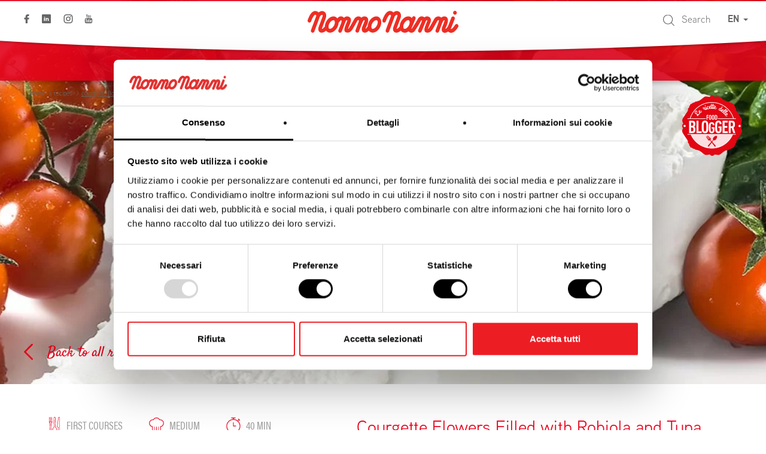

--- FILE ---
content_type: text/html; charset=UTF-8
request_url: https://www.nonnonanni.it/en/cheese-recipe/courgette-flowers-filled-with-robiola-and-tuna/
body_size: 13354
content:
<!doctype html>
<!--[if lt IE 7]><html class="no-js ie lt-ie7" lang="en-US"> <![endif]-->
<!--[if IE 7]><html class="no-js ie ie7 lt-ie8" lang="en-US"> <![endif]-->
<!--[if IE 8]><html class="no-js ie ie8 lt-ie9" lang="en-US"> <![endif]-->
<!--[if IE 9]><html class="no-js ie ie9" lang="en-US"> <![endif]-->
<!--[if gt IE 9]><!--><html class="no-js" lang="en-US"> <!--<![endif]-->
<head>
    <meta charset="UTF-8" />
    <meta http-equiv="Content-Type" content="text/html; charset=UTF-8" />
    <meta http-equiv="X-UA-Compatible" content="IE=edge">
    <meta name="viewport" content="width=device-width, initial-scale=1.0">
    <link rel="pingback" href="https://www.nonnonanni.it/xmlrpc.php" />
    <link rel="icon" href="https://www.nonnonanni.it/wp-content/themes/nonnonanni/images/layout/favicon.ico">

    <meta name='robots' content='index, follow, max-image-preview:large, max-snippet:-1, max-video-preview:-1' />
<link rel="alternate" hreflang="it" href="https://www.nonnonanni.it/ricetta-con-formaggio/fiori-di-zucca-ripieni-con-robiola-e-tonno/" />
<link rel="alternate" hreflang="en" href="https://www.nonnonanni.it/en/cheese-recipe/courgette-flowers-filled-with-robiola-and-tuna/" />
<link rel="alternate" hreflang="de" href="https://www.nonnonanni.it/de/käse-rezept/mit-robiola-und-thunfisch-gefuellte-zucchiniblueten/" />
<link rel="alternate" hreflang="fr" href="https://www.nonnonanni.it/fr/recette-a-base-de-fromage/fleurs-de-courgette-farcies-a-la-robiola-et-au-thon/" />
<link rel="alternate" hreflang="x-default" href="https://www.nonnonanni.it/cheese-recipe/fiori-di-zucca-ripieni-con-robiola-e-tonno/" />

	<!-- This site is optimized with the Yoast SEO plugin v26.7 - https://yoast.com/wordpress/plugins/seo/ -->
	<title>Courgette Flowers Filled with Robiola and Tuna | Nonno Nanni</title>
	<meta name="description" content="After trimming and washing the courgettes and potatoes, dice them and simmer them in a frying pan with a little oil. When they are cooked, let them cool," />
	<link rel="canonical" href="https://www.nonnonanni.it/en/cheese-recipe/courgette-flowers-filled-with-robiola-and-tuna/" />
	<meta property="og:locale" content="en_US" />
	<meta property="og:type" content="article" />
	<meta property="og:title" content="Courgette Flowers Filled with Robiola and Tuna | Nonno Nanni" />
	<meta property="og:description" content="After trimming and washing the courgettes and potatoes, dice them and simmer them in a frying pan with a little oil. When they are cooked, let them cool," />
	<meta property="og:url" content="https://www.nonnonanni.it/en/cheese-recipe/courgette-flowers-filled-with-robiola-and-tuna/" />
	<meta property="og:site_name" content="Nonno Nanni" />
	<meta property="article:modified_time" content="2017-02-09T10:17:59+00:00" />
	<meta name="twitter:card" content="summary_large_image" />
	<script type="application/ld+json" class="yoast-schema-graph">{"@context":"https://schema.org","@graph":[{"@type":"WebPage","@id":"https://www.nonnonanni.it/en/cheese-recipe/courgette-flowers-filled-with-robiola-and-tuna/","url":"https://www.nonnonanni.it/en/cheese-recipe/courgette-flowers-filled-with-robiola-and-tuna/","name":"Courgette Flowers Filled with Robiola and Tuna | Nonno Nanni","isPartOf":{"@id":"https://www.nonnonanni.it/#website"},"datePublished":"2017-02-09T10:17:57+00:00","dateModified":"2017-02-09T10:17:59+00:00","description":"After trimming and washing the courgettes and potatoes, dice them and simmer them in a frying pan with a little oil. When they are cooked, let them cool,","breadcrumb":{"@id":"https://www.nonnonanni.it/en/cheese-recipe/courgette-flowers-filled-with-robiola-and-tuna/#breadcrumb"},"inLanguage":"en-US","potentialAction":[{"@type":"ReadAction","target":["https://www.nonnonanni.it/en/cheese-recipe/courgette-flowers-filled-with-robiola-and-tuna/"]}]},{"@type":"BreadcrumbList","@id":"https://www.nonnonanni.it/en/cheese-recipe/courgette-flowers-filled-with-robiola-and-tuna/#breadcrumb","itemListElement":[{"@type":"ListItem","position":1,"name":"Home","item":"https://www.nonnonanni.it/en/"},{"@type":"ListItem","position":2,"name":"Ricette","item":"https://www.nonnonanni.it/ricetta-con-formaggio/"},{"@type":"ListItem","position":3,"name":"Courgette Flowers Filled with Robiola and Tuna"}]},{"@type":"WebSite","@id":"https://www.nonnonanni.it/#website","url":"https://www.nonnonanni.it/","name":"Nonno Nanni","description":"Formaggi Italiani Freschi e Morbidi","potentialAction":[{"@type":"SearchAction","target":{"@type":"EntryPoint","urlTemplate":"https://www.nonnonanni.it/?s={search_term_string}"},"query-input":{"@type":"PropertyValueSpecification","valueRequired":true,"valueName":"search_term_string"}}],"inLanguage":"en-US"}]}</script>
	<!-- / Yoast SEO plugin. -->


<link rel="alternate" title="oEmbed (JSON)" type="application/json+oembed" href="https://www.nonnonanni.it/en/wp-json/oembed/1.0/embed?url=https%3A%2F%2Fwww.nonnonanni.it%2Fen%2Fcheese-recipe%2Fcourgette-flowers-filled-with-robiola-and-tuna%2F" />
<link rel="alternate" title="oEmbed (XML)" type="text/xml+oembed" href="https://www.nonnonanni.it/en/wp-json/oembed/1.0/embed?url=https%3A%2F%2Fwww.nonnonanni.it%2Fen%2Fcheese-recipe%2Fcourgette-flowers-filled-with-robiola-and-tuna%2F&#038;format=xml" />
<style id='wp-img-auto-sizes-contain-inline-css' type='text/css'>
img:is([sizes=auto i],[sizes^="auto," i]){contain-intrinsic-size:3000px 1500px}
/*# sourceURL=wp-img-auto-sizes-contain-inline-css */
</style>
<style id='wp-emoji-styles-inline-css' type='text/css'>

	img.wp-smiley, img.emoji {
		display: inline !important;
		border: none !important;
		box-shadow: none !important;
		height: 1em !important;
		width: 1em !important;
		margin: 0 0.07em !important;
		vertical-align: -0.1em !important;
		background: none !important;
		padding: 0 !important;
	}
/*# sourceURL=wp-emoji-styles-inline-css */
</style>
<link rel='stylesheet' id='wp-block-library-css' href='https://www.nonnonanni.it/wp-includes/css/dist/block-library/style.min.css?ver=6.9' type='text/css' media='all' />
<style id='wp-block-library-inline-css' type='text/css'>
/*wp_block_styles_on_demand_placeholder:696cc8d637ca7*/
/*# sourceURL=wp-block-library-inline-css */
</style>
<style id='classic-theme-styles-inline-css' type='text/css'>
/*! This file is auto-generated */
.wp-block-button__link{color:#fff;background-color:#32373c;border-radius:9999px;box-shadow:none;text-decoration:none;padding:calc(.667em + 2px) calc(1.333em + 2px);font-size:1.125em}.wp-block-file__button{background:#32373c;color:#fff;text-decoration:none}
/*# sourceURL=/wp-includes/css/classic-themes.min.css */
</style>
<link rel='stylesheet' id='wpml-legacy-dropdown-0-css' href='https://www.nonnonanni.it/wp-content/plugins/sitepress-multilingual-cms/templates/language-switchers/legacy-dropdown/style.min.css?ver=1' type='text/css' media='all' />
<style id='wpml-legacy-dropdown-0-inline-css' type='text/css'>
.wpml-ls-statics-shortcode_actions{background-color:#eeeeee;}.wpml-ls-statics-shortcode_actions, .wpml-ls-statics-shortcode_actions .wpml-ls-sub-menu, .wpml-ls-statics-shortcode_actions a {border-color:#cdcdcd;}.wpml-ls-statics-shortcode_actions a, .wpml-ls-statics-shortcode_actions .wpml-ls-sub-menu a, .wpml-ls-statics-shortcode_actions .wpml-ls-sub-menu a:link, .wpml-ls-statics-shortcode_actions li:not(.wpml-ls-current-language) .wpml-ls-link, .wpml-ls-statics-shortcode_actions li:not(.wpml-ls-current-language) .wpml-ls-link:link {color:#444444;background-color:#ffffff;}.wpml-ls-statics-shortcode_actions .wpml-ls-sub-menu a:hover,.wpml-ls-statics-shortcode_actions .wpml-ls-sub-menu a:focus, .wpml-ls-statics-shortcode_actions .wpml-ls-sub-menu a:link:hover, .wpml-ls-statics-shortcode_actions .wpml-ls-sub-menu a:link:focus {color:#000000;background-color:#eeeeee;}.wpml-ls-statics-shortcode_actions .wpml-ls-current-language > a {color:#444444;background-color:#ffffff;}.wpml-ls-statics-shortcode_actions .wpml-ls-current-language:hover>a, .wpml-ls-statics-shortcode_actions .wpml-ls-current-language>a:focus {color:#000000;background-color:#eeeeee;}
/*# sourceURL=wpml-legacy-dropdown-0-inline-css */
</style>
<script type="text/javascript" src="https://www.nonnonanni.it/wp-content/plugins/sitepress-multilingual-cms/templates/language-switchers/legacy-dropdown/script.min.js?ver=1" id="wpml-legacy-dropdown-0-js"></script>
<link rel="https://api.w.org/" href="https://www.nonnonanni.it/en/wp-json/" /><link rel="EditURI" type="application/rsd+xml" title="RSD" href="https://www.nonnonanni.it/xmlrpc.php?rsd" />
<meta name="generator" content="WordPress 6.9" />
<link rel='shortlink' href='https://www.nonnonanni.it/en/?p=21851' />
<meta name="generator" content="WPML ver:4.8.6 stt:1,4,3,27,2;" />


    <link rel="stylesheet" href="https://use.typekit.net/ort0lea.css">
    <script src="https://use.typekit.net/tzb1foa.js"></script>
    <script>try{Typekit.load({ async: false });}catch(e){}</script>

            <link rel="stylesheet" href="https://www.nonnonanni.it/wp-content/themes/nonnonanni/css/additional-style.css" type="text/css" media="screen" />
            <link rel="stylesheet" href="https://www.nonnonanni.it/wp-content/themes/nonnonanni/css/atrio-style.css" type="text/css" media="screen" />
            <link rel="stylesheet" href="https://www.nonnonanni.it/wp-content/themes/nonnonanni/css/compostabili.css" type="text/css" media="screen" />
            <link rel="stylesheet" href="https://www.nonnonanni.it/wp-content/themes/nonnonanni/css/faq.css" type="text/css" media="screen" />
            <link rel="stylesheet" href="https://www.nonnonanni.it/wp-content/themes/nonnonanni/css/fior_stracchino.css" type="text/css" media="screen" />
            <link rel="stylesheet" href="https://www.nonnonanni.it/wp-content/themes/nonnonanni/css/fresca-merenda.css" type="text/css" media="screen" />
            <link rel="stylesheet" href="https://www.nonnonanni.it/wp-content/themes/nonnonanni/css/includes.css" type="text/css" media="screen" />
            <link rel="stylesheet" href="https://www.nonnonanni.it/wp-content/themes/nonnonanni/css/lavora-con-noi.css" type="text/css" media="screen" />
            <link rel="stylesheet" href="https://www.nonnonanni.it/wp-content/themes/nonnonanni/css/parla-con-noi.css" type="text/css" media="screen" />
            <link rel="stylesheet" href="https://www.nonnonanni.it/wp-content/themes/nonnonanni/css/ricotta.css" type="text/css" media="screen" />
            <link rel="stylesheet" href="https://www.nonnonanni.it/wp-content/themes/nonnonanni/css/sostenibilita-new.css" type="text/css" media="screen" />
            <link rel="stylesheet" href="https://www.nonnonanni.it/wp-content/themes/nonnonanni/css/sostenibilita.css" type="text/css" media="screen" />
            <link rel="stylesheet" href="https://www.nonnonanni.it/wp-content/themes/nonnonanni/css/style.css" type="text/css" media="screen" />
            <link rel="stylesheet" href="https://www.nonnonanni.it/wp-content/themes/nonnonanni/css/whistleblowing.css" type="text/css" media="screen" />
    
    <link rel="stylesheet" href="https://www.nonnonanni.it/wp-content/themes/nonnonanni/style.css" type="text/css" media="screen" />
    <link rel="stylesheet" href="https://www.nonnonanni.it/wp-content/themes/nonnonanni/css/additional-style.css" type="text/css" media="screen" />
    <link rel="stylesheet" href="https://www.nonnonanni.it/wp-content/themes/nonnonanni/css/atrio-style.css" type="text/css" media="screen" />

    <!-- Google Tag Manager -->
    <script data-cookieconsent="ignore">(function(w,d,s,l,i){w[l]=w[l]||[];w[l].push({'gtm.start':
    new Date().getTime(),event:'gtm.js'});var f=d.getElementsByTagName(s)[0],
    j=d.createElement(s),dl=l!='dataLayer'?'&l='+l:'';j.async=true;j.src=
    'https://www.googletagmanager.com/gtm.js?id='+i+dl;f.parentNode.insertBefore(j,f);
    })(window,document,'script','dataLayer','GTM-TFN76FH');</script>
    <!-- End Google Tag Manager -->

<!-- Google tag (gtag.js) -->
<script async src="https://www.googletagmanager.com/gtag/js?id=AW-660253287"></script>
<script>
  window.dataLayer = window.dataLayer || [];
  function gtag(){dataLayer.push(arguments);}
  gtag('js', new Date());

  gtag('config', 'AW-660253287');
</script>

            <script type="application/ld+json">
{"@context": "http://schema.org",
"@type": "Recipe",
"description": "Ricetta Nonno Nanni: Courgette Flowers Filled with Robiola and Tuna",
"image": "https://www.nonnonanni.it/wp-content/uploads/robiola-card-280.jpg",
"recipeIngredient": [ "12 courgette flowers1 large potato3 medium courgettes180 g tuna in oil 2 packs Nonno Nanni Robiolasalt to tastepepperextra virgin olive oil"],
"name": "Courgette Flowers Filled with Robiola and Tuna",
"prepTime": "PT40M",
"recipeInstructions": "After trimming and washing the courgettes and potatoes, dice them and simmer them in a frying pan with a little oil. When they are cooked, let them cool, then add the robiola, tuna in oil, pepper and salt to taste. Gently clean the courgette flowers and fill them with the prepared mixture.Arrange the courgette flowers in a sunburst pattern in a glass baking dish, drizzle with extra virgin olive oil, season lightly with salt and pepper, bake at 200°C for about 30 minutes, making sure to cover the dish with aluminium foil if the top should start getting overcooked.", 
"suitableForDiet": "http://schema.org/LowFatDiet"
}</script>
    			</head>


	<body class="wp-singular ricette-template-default single single-ricette postid-21851 wp-theme-nonnonanni " data-template="https://www.nonnonanni.it/wp-content/themes/nonnonanni/views/includes/base.twig">

        <!-- Google Tag Manager (noscript) -->
        <noscript><iframe src="https://www.googletagmanager.com/ns.html?id=GTM-TFN76FH" [^]
        height="0" width="0" style="display:none;visibility:hidden"></iframe></noscript>
        <!-- End Google Tag Manager (noscript) -->

		<header class="nn__header" >
							<div class="nn__header__wr">
                    <div class="nn__header__bg"></div>
					<nav id="nav-main" class="nn__header__nav" role="navigation">
							<ul>
			<li class=" menu-item menu-item-type-post_type menu-item-object-page menu-item-44339 ">
			<a href="https://www.nonnonanni.it/en/nonno-nanni-cheeses/" title="Our products">
									Our products
							</a>
					</li>
			<li class=" menu-item menu-item-type-post_type menu-item-object-page menu-item-44340 ">
			<a href="https://www.nonnonanni.it/en/cheese-recipes/" title="Recipes">
									Recipes
							</a>
					</li>
			<li class=" menu-item menu-item-type-post_type menu-item-object-page menu-item-44341 ">
			<a href="https://www.nonnonanni.it/en/company/" title="Company">
									Company
							</a>
					</li>
			<li class=" menu-item menu-item-type-post_type menu-item-object-page menu-item-81587 menu-item-has-children ">
			<a href="https://www.nonnonanni.it/en/sustainability/" title="Sustainability">
									Sustainability
							</a>
				<ul>
			<li class=" menu-item menu-item-type-post_type menu-item-object-page menu-item-82059">
			<a href="https://www.nonnonanni.it/en/environment/">Environment</a>
					</li>
			<li class=" menu-item menu-item-type-post_type menu-item-object-page menu-item-82060">
			<a href="https://www.nonnonanni.it/en/local-territory/">Local Territory</a>
					</li>
			<li class=" menu-item menu-item-type-post_type menu-item-object-page menu-item-82061">
			<a href="https://www.nonnonanni.it/en/empowerment-of-people/">Empowerment of people</a>
					</li>
			<li class=" menu-item menu-item-type-post_type menu-item-object-page menu-item-82062">
			<a href="https://www.nonnonanni.it/en/quality-and-transparency/">Quality and transparency</a>
					</li>
		</ul>
		</li>
		</ul>
                        <div class="nn__header__nav__open_btn"><span></span><span></span><span></span></div>
					</nav><!-- #nav -->
                    <div class="nn__header__in">
                        <ul class="nn__social_list">
    <li class="fb">
        <a target="_blank" href="" title="Visita la pagina su Facebook">
            <span>Facebook</span>
            <svg role="img">
                <use xlink:href="https://www.nonnonanni.it/wp-content/themes/nonnonanni/images/svg/sprite.svg#facebook-icon"/>
            </svg>
        </a>
    </li>
    <li class="tw">
        <a target="_blank" href="https://www.linkedin.com/company/latteria-montello/" title="Visita la pagina su Linkedin">
            <span>Linkedin</span>
            <svg role="img">
                <use xlink:href="https://www.nonnonanni.it/wp-content/themes/nonnonanni/images/svg/sprite.svg#linkedin"/>
            </svg>
        </a>
    </li>
    <li class="in">
        <a target="_blank" href="" title="Visita la pagina su Instagram">
            <span>Instagram</span>
            <svg role="img">
                <use xlink:href="https://www.nonnonanni.it/wp-content/themes/nonnonanni/images/svg/sprite.svg#instagram-icon"/>
            </svg>
        </a>
    </li>
    <li class="yt">
        <a target="_blank" href="" title="Visita il canale di Youtube">
            <span>Youtube</span>
            <svg role="img">
                <use xlink:href="https://www.nonnonanni.it/wp-content/themes/nonnonanni/images/svg/sprite.svg#youtube-icon"/>
            </svg>
        </a>
    </li>
</ul>
                        <form role="search" method="get" id="searchform" action="https://www.nonnonanni.it/en/" class="nn__header__search">
                            <div class="nn__header__search__wr">
                                <div class="nn__header__search__field">
                                    <input type="text" value="" size="5" name="s" id="s" placeholder="Search">
                                </div>
                                <button class="nn__header__search__btn" id="searchsubmit" type="button">
                                    <svg role="img">
                                        <use xlink:href="https://www.nonnonanni.it/wp-content/themes/nonnonanni/images/svg/sprite.svg#lens-icon"/>
                                    </svg>
                                </button>
                            </div>
                        </form>
                                                    <div class="nn__header__languages">
                                <div class="dropdown">
                                    <button class="dropdown-toggle"
                                            type="button"
                                            id="dropdownMenu1"
                                            data-toggle="dropdown"
                                            aria-haspopup="true"
                                            aria-expanded="true">
                                        EN
                                        <span class="caret"></span>
                                    </button>
                                    <ul class="dropdown-menu dropdown-menu-right"
                                        aria-labelledby="dropdownMenu1">
                                                                                                                                    <li style="list-style:none;">
                                                    <a href="https://www.nonnonanni.it/ricetta-con-formaggio/fiori-di-zucca-ripieni-con-robiola-e-tonno/">Italiano</a>
                                                </li>
                                                                                                                                                                                                                                                                    <li style="list-style:none;">
                                                    <a href="https://www.nonnonanni.it/de/käse-rezept/mit-robiola-und-thunfisch-gefuellte-zucchiniblueten/">Deutsch</a>
                                                </li>
                                                                                                                                                                                <li style="list-style:none;">
                                                    <a href="https://www.nonnonanni.it/fr/recette-a-base-de-fromage/fleurs-de-courgette-farcies-a-la-robiola-et-au-thon/">Français</a>
                                                </li>
                                                                                                                                                                                <li style="list-style:none;">
                                                    <a href="https://www.nonnonanni.it/es/">Español</a>
                                                </li>
                                                                                                                        </ul>
                                </div>
                            </div>
                                                <div class="nn__header__logo" role="banner">
                                                        <a href="https://www.nonnonanni.it/en/" rel="home">
                                <span>Nonno Nanni</span>
                                <svg role="img">
                                                                        <use xlink:href="https://www.nonnonanni.it/wp-content/themes/nonnonanni/images/svg/sprite.svg#logo"/>
                                                                    </svg>
                            </a>
                        </div>
                    </div>
				</div>

                
                                                        <div class="nn__breads"  itemscope="" itemtype="http://schema.org/BreadcrumbList">
                        <ul>
                                                        <li itemprop="itemListElement" itemscope="" itemtype="http://schema.org/ListItem">
                                                                    <a itemprop="item" href="https://www.nonnonanni.it/en/" title="Home">
                                        <span itemprop="name">Home</span>
                                    </a>
                                    <meta itemprop="url" content="https://www.nonnonanni.it/en/" />
                                                                <meta itemprop="position" content="1 " />
                            </li>
                                                        <li itemprop="itemListElement" itemscope="" itemtype="http://schema.org/ListItem">
                                                                    <a itemprop="item" href="https://www.nonnonanni.it/en/cheese-recipes/" title="Recipes">
                                        <span itemprop="name">Recipes</span>
                                    </a>
                                    <meta itemprop="url" content="https://www.nonnonanni.it/en/cheese-recipes/" />
                                                                <meta itemprop="position" content="2 " />
                            </li>
                                                        <li itemprop="itemListElement" itemscope="" itemtype="http://schema.org/ListItem">
                                                                    <span itemprop="name">Courgette Flowers Filled with Robiola and Tuna</span>
                                                                <meta itemprop="position" content="3 " />
                            </li>
                                                    </ul>
                    </div>
                                    
					</header>


        
	<article class="sect__rd">

		<section class="nn__cont__block block__image__header">


						<article class="block__image__header__wr">
													<div class="block__image__header__im keep-ratio">
						<picture class=" nn-img-placehoder" ><source srcset="https://www.nonnonanni.it/wp-content/uploads/robiole-desktop-280-1366x529.jpg" media="(min-width: 501px)" /><source srcset="https://www.nonnonanni.it/wp-content/uploads/robiole-mobile-280.jpg" media="(max-width: 500px)" /><img src="https://www.nonnonanni.it/wp-content/uploads/robiole-mobile-280.jpg" alt=""  /></picture>
					</div>
													<div class="block__image__header__logo">
						<img src="https://www.nonnonanni.it/wp-content/themes/nonnonanni/images/fixtures/food-blog-logo.png" srcset="https://www.nonnonanni.it/wp-content/themes/nonnonanni/images/fixtures/food-blog-logo.png 1x,https://www.nonnonanni.it/wp-content/themes/nonnonanni/images/fixtures/food-blog-logo@2x.png 2x" alt="" class=""  />
					</div>
													<a href="https://www.nonnonanni.it/en/cheese-recipes/" class="block__image__header__back">
						<span>
							<svg role="img">
								<use xlink:href="https://www.nonnonanni.it/wp-content/themes/nonnonanni/images/svg/sprite.svg#arrow-medium"/>
							</svg>
						</span>
						<span>
							Back to all recipes
						</span>
					</a>
							</article>
		</section>

		<section class="section_cols">
			<article class="section_cols__col nn__cont__block block__rd">
				<div class="block__rd__wr">

											<ul class="block__rd__details">
																								<li data-detail-type="type">
										<i>
											<svg role="img">
												<use xlink:href="https://www.nonnonanni.it/wp-content/themes/nonnonanni/images/svg/sprite.svg#recipe-type-icon"/>
											</svg>
										</i>
										<span>
											First courses
										</span>
									</li>
																																<li data-detail-type="level">
										<i>
											<svg role="img">
												<use xlink:href="https://www.nonnonanni.it/wp-content/themes/nonnonanni/images/svg/sprite.svg#recipe-level-icon"/>
											</svg>
										</i>
										<span>
											MEDIUM
										</span>
									</li>
																																<li data-detail-type="duration">
										<i>
											<svg role="img">
												<use xlink:href="https://www.nonnonanni.it/wp-content/themes/nonnonanni/images/svg/sprite.svg#recipe-duration-icon"/>
											</svg>
										</i>
										<span>
											40 min
										</span>
									</li>
																																																			</ul>
					
					<h1 class="block__rd__title">
						Courgette Flowers Filled with Robiola and Tuna
					</h1>

											<div class="block__rd__social">
							<div class="nn__social__share">
    <ul class="nn__social_list">
        <div class="share">
            <a title="Share"
               href="javascript:;"
               class="block__rd__social__share">
                <svg role="img">
                    <use xlink:href="https://www.nonnonanni.it/wp-content/themes/nonnonanni/images/svg/sprite.svg#share-icon"/>
                </svg>
            </a>
        </div>

        <li class="fb">
            <a href="javascript:;" title="Share su Facebook" onclick="window.open('http://www.facebook.com/sharer.php?u=https://www.nonnonanni.it/en/cheese-recipe/courgette-flowers-filled-with-robiola-and-tuna/','Share on Facebook', 'width=600, height=350'); return false;">
                <span>Facebook</span>
                <svg role="img">
                    <use xlink:href="https://www.nonnonanni.it/wp-content/themes/nonnonanni/images/svg/sprite.svg#facebook-icon"/>
                </svg>
            </a>
        </li>
        <li class="tw">
            <a href="javascript:;" title="Share su Twitter" onclick="window.open('http://twitter.com/share?url=https://www.nonnonanni.it/en/cheese-recipe/courgette-flowers-filled-with-robiola-and-tuna/', 'Share on Twitter','width=600, height=350'); return false;">
                <span>Twitter</span>
                <svg role="img">
                    <use xlink:href="https://www.nonnonanni.it/wp-content/themes/nonnonanni/images/svg/sprite.svg#twitter-icon"/>
                </svg>
            </a>
        </li>
        <li class="pin">
            <a href="javascript:;" title="Share su Pinterest" onclick="window.open('https://pinterest.com/pin/create/button/?url=https://www.nonnonanni.it/en/cheese-recipe/courgette-flowers-filled-with-robiola-and-tuna/', 'Pinit','width=600, height=350'); return false;">
                <span>Pinterest</span>
                <svg role="img">
                    <use xlink:href="https://www.nonnonanni.it/wp-content/themes/nonnonanni/images/svg/sprite.svg#pinterest-icon"/>
                </svg>
            </a>
        </li>
        <li class="whatsapp">
            <a href="whatsapp://send?text=https://www.nonnonanni.it/en/cheese-recipe/courgette-flowers-filled-with-robiola-and-tuna/" data-action="share/whatsapp/share" title="Share su Whatsapp">
                <span>Whatsapp</span>
                <svg role="img">
                    <use xlink:href="https://www.nonnonanni.it/wp-content/themes/nonnonanni/images/svg/sprite.svg#whatsapp-icon"/>
                </svg>
            </a>
        </li>
        <li class="mailto">
            <a href="mailto:?&body=https://www.nonnonanni.it/en/cheese-recipe/courgette-flowers-filled-with-robiola-and-tuna/" data-action="share/whatsapp/share" title="Share su Whatsapp">
                <span>Email</span>
                <svg role="img">
                    <use xlink:href="https://www.nonnonanni.it/wp-content/themes/nonnonanni/images/svg/sprite.svg#mail-icon"/>
                </svg>
            </a>
        </li>
    </ul>
</div>
						</div>
					
					
											<div class="block__rd__ingredients">
															<div>
									<div class="block__rd__ingredients__tt">Ingredients for 6 persons</div>
									<div class="block__rd__ingredients__tx">
										<p>12 courgette flowers<br />1 large potato<br />3 medium courgettes<br />180 g tuna in oil <br />2 packs Nonno Nanni Robiola<br />salt to taste<br />pepper<br />extra virgin olive oil</p>

									</div>
								</div>
													</div>
					
											<blockquote>
							<h2>
								Nonno Nanni Robiola is a fresh cheese 
that is extremely easy to spread and has an intense, pleasant taste.
							</h2>
						</blockquote>
					
											<div class="block__rd__instructions">
							<p class="block__rd__instructions__tt">Method</p>
							<div>
								<p>After trimming and washing the courgettes and potatoes, dice them and simmer them in a frying pan with a little oil. When they are cooked, let them cool, then add the robiola, tuna in oil, pepper and salt to taste. Gently clean the courgette flowers and fill them with the prepared mixture.<br /><br />Arrange the courgette flowers in a sunburst pattern in a glass baking dish, drizzle with extra virgin olive oil, season lightly with salt and pepper, bake at 200°C for about 30 minutes, making sure to cover the dish with aluminium foil if the top should start getting overcooked.</p>
							</div>
						</div>
									</div>
			</article>
			<section class="section_cols__col">
				<a href="https://www.nonnonanni.it/en/nonno-nanni-cheese/spreadable-cheese-robiola/">
					<article data-mh="column-floated" class="block__product_banner">
						<span class="block__product_banner__subtitle">Product</span>
						<h2 class="block__product_banner__title">Robiola</h2>
						<div class="block__product_banner__im">
							<img src="https://www.nonnonanni.it/wp-content/uploads/Robiola-100g-400x400.png" alt=""  />
						</div>
						<div class="block__product_banner__d">
							Nonno Nanni Robiola is a fresh cheese 
that is extremely easy to spread and has an intense, pleasant taste.
						</div>
					</article>
				</a>

				
									<article class="block__mention">
						<div class="block__mention__wr">
							<h3 class="block__mention__tt">Recipe devised by food blogger</h3>
							<img src="https://www.nonnonanni.it/wp-content/uploads/blogger-placeholder.jpg" alt="" class="block__mention__im"  />
							<h4 class="block__mention__nm">Maria Pandolfo</h4>
							<h5 class="block__mention__st">Di tutto un po'</h5>
							<div class="block__mention__tx">
								<p>I love beauty products and I&#8217;m also a great cook. Like the name of my blog says, here we talk a little about everything.</p>

							</div>
						</div>
					</article>
				
			</section>
		</section>
		<section class="section__video">
							</section>
				<section id="nn-block-recipes" data-carousel-type="4centered"         class="nn__cont__block block__4_box_carousel" >
    <article class="swiper-container nn__cont__block__wr block__4_box_carousel__wr">
                    <header>
                <div>
                    <h3 class="block__4_box_carousel__tt">Recipes with Robiola</h3>                    <p class="block__4_box_carousel__st">Inspired by flavours</p>                                            <a class="btn"
                        data-color="red"
                        href="https://www.nonnonanni.it/en/cheese-recipes/"
                        title="Discover other recipes">
                            Discover other recipes
                        </a>
                                    </div>
            </header>
                <div class="swiper-wrapper block__4_box_carousel__lt">
                        <div class="swiper-slide block__4_box_carousel__sl">

                <a href="https://www.nonnonanni.it/en/cheese-recipe/broccoli-burgers-with-nonno-nanni-robiola/" title="" >
                    <figure>
                                                                            <img data-src="https://www.nonnonanni.it/wp-content/uploads/hamburger-patate-broccoli-robiola-card-6-344x367.jpg" class="swiper-lazy">
                            <div class="swiper-lazy-preloader swiper-lazy-preloader-white"></div>
                                            </figure>
                    <p>
                        <i>Second courses</i>
                        <span>Broccoli Burgers with Nonno Nanni Robiola</span>
                    </p>
                </a>
            </div>
                        <div class="swiper-slide block__4_box_carousel__sl">

                <a href="https://www.nonnonanni.it/en/cheese-recipe/crepes-with-nonno-nanni-stracchino-with-yogurt-ham-and-vegetables/" title="" >
                    <figure>
                                                                            <img data-src="https://www.nonnonanni.it/wp-content/uploads/Crepes-stracchino-prosciutto-card-6-344x367.jpg" class="swiper-lazy">
                            <div class="swiper-lazy-preloader swiper-lazy-preloader-white"></div>
                                            </figure>
                    <p>
                        <i>First courses</i>
                        <span>Crepes with Nonno Nanni Stracchino with Yogurt, Ham and Vegetables</span>
                    </p>
                </a>
            </div>
                        <div class="swiper-slide block__4_box_carousel__sl">

                <a href="https://www.nonnonanni.it/en/cheese-recipe/pastry-baskets-with-lactose-free-robiola-raspberries-and-pistachios/" title="" >
                    <figure>
                                                                            <img data-src="https://www.nonnonanni.it/wp-content/uploads/cestini-frolla-lamponi-pistacchi-robiola-card-6-344x367.jpg" class="swiper-lazy">
                            <div class="swiper-lazy-preloader swiper-lazy-preloader-white"></div>
                                            </figure>
                    <p>
                        <i>Desserts</i>
                        <span>Pastry Baskets with Lactose Free Robiola, Raspberries and Pistachios</span>
                    </p>
                </a>
            </div>
                        <div class="swiper-slide block__4_box_carousel__sl">

                <a href="https://www.nonnonanni.it/en/cheese-recipe/robiola-pie/" title="" >
                    <figure>
                                                                            <img data-src="https://www.nonnonanni.it/wp-content/uploads/robiola-card-297-344x367.jpg" class="swiper-lazy">
                            <div class="swiper-lazy-preloader swiper-lazy-preloader-white"></div>
                                            </figure>
                    <p>
                        <i>Desserts</i>
                        <span>Robiola Pie</span>
                    </p>
                </a>
            </div>
                        <div class="swiper-slide block__4_box_carousel__sl">

                <a href="https://www.nonnonanni.it/en/cheese-recipe/cheesecake-with-apricots-and-nonno-nanni-robiola/" title="" >
                    <figure>
                                                                            <img data-src="https://www.nonnonanni.it/wp-content/uploads/Cheesecake-con-albicocche-e-Robiola-Nonno-Nanni-card-6-344x367.jpg" class="swiper-lazy">
                            <div class="swiper-lazy-preloader swiper-lazy-preloader-white"></div>
                                            </figure>
                    <p>
                        <i>Desserts</i>
                        <span>Cheesecake with Apricots and Nonno Nanni Robiola</span>
                    </p>
                </a>
            </div>
                        <div class="swiper-slide block__4_box_carousel__sl">

                <a href="https://www.nonnonanni.it/en/cheese-recipe/courgette-parmesan-light-with-nonno-nanni-stracchino-with-yogurt/" title="" >
                    <figure>
                                                                            <img data-src="https://www.nonnonanni.it/wp-content/uploads/Parmiggiana-di-Zucchine-Stracchino-Yogurt-card-6-344x367.jpg" class="swiper-lazy">
                            <div class="swiper-lazy-preloader swiper-lazy-preloader-white"></div>
                                            </figure>
                    <p>
                        <i>First courses</i>
                        <span>Courgette Parmesan Light with Nonno Nanni Stracchino with Yogurt</span>
                    </p>
                </a>
            </div>
                        <div class="swiper-slide block__4_box_carousel__sl">

                <a href="https://www.nonnonanni.it/en/cheese-recipe/flatbread-mille-feuilles-with-nonno-nanni-robiola-2/" title="" >
                    <figure>
                                                                            <img data-src="https://www.nonnonanni.it/wp-content/uploads/Millefoglie-di-pane-carasau-con-Robiola-Nonno-Nanni-card-7-344x367.jpg" class="swiper-lazy">
                            <div class="swiper-lazy-preloader swiper-lazy-preloader-white"></div>
                                            </figure>
                    <p>
                        <i>Appetizers</i>
                        <span>Flatbread Mille-feuilles with Nonno Nanni Robiola</span>
                    </p>
                </a>
            </div>
                        <div class="swiper-slide block__4_box_carousel__sl">

                <a href="https://www.nonnonanni.it/en/cheese-recipe/risotto-with-robiola-and-pomegranate/" title="" >
                    <figure>
                                                                            <img data-src="https://www.nonnonanni.it/wp-content/uploads/robiola-card-296-344x367.jpg" class="swiper-lazy">
                            <div class="swiper-lazy-preloader swiper-lazy-preloader-white"></div>
                                            </figure>
                    <p>
                        <i>First courses</i>
                        <span>Risotto with Robiola and Pomegranate</span>
                    </p>
                </a>
            </div>
                        <div class="swiper-slide block__4_box_carousel__sl">

                <a href="https://www.nonnonanni.it/en/cheese-recipe/wholemeal-tartlets-with-sweet-pepper-and-robiola-cream/" title="" >
                    <figure>
                                                                            <img data-src="https://www.nonnonanni.it/wp-content/uploads/robiola-card-295-344x367.jpg" class="swiper-lazy">
                            <div class="swiper-lazy-preloader swiper-lazy-preloader-white"></div>
                                            </figure>
                    <p>
                        <i>First courses</i>
                        <span>Wholemeal Tartlets with Sweet Pepper and Robiola Cream</span>
                    </p>
                </a>
            </div>
                        <div class="swiper-slide block__4_box_carousel__sl">

                <a href="https://www.nonnonanni.it/en/cheese-recipe/beet-kohlrabi-and-nonno-nanni-robiola-quiche/" title="" >
                    <figure>
                                                                            <img data-src="https://www.nonnonanni.it/wp-content/uploads/robiola-card-290-344x367.jpg" class="swiper-lazy">
                            <div class="swiper-lazy-preloader swiper-lazy-preloader-white"></div>
                                            </figure>
                    <p>
                        <i>First courses</i>
                        <span>Beet, Kohlrabi and Nonno Nanni Robiola Quiche</span>
                    </p>
                </a>
            </div>
                        <div class="swiper-slide block__4_box_carousel__sl">

                <a href="https://www.nonnonanni.it/en/cheese-recipe/tuna-robiola-balls-with-yogurt-ginger-sauce/" title="" >
                    <figure>
                                                                            <img data-src="https://www.nonnonanni.it/wp-content/uploads/robiola-card-287-344x367.jpg" class="swiper-lazy">
                            <div class="swiper-lazy-preloader swiper-lazy-preloader-white"></div>
                                            </figure>
                    <p>
                        <i>Second courses</i>
                        <span>Tuna Robiola Balls with Yogurt Ginger Sauce</span>
                    </p>
                </a>
            </div>
                        <div class="swiper-slide block__4_box_carousel__sl">

                <a href="https://www.nonnonanni.it/en/cheese-recipe/nonno-nanni-robiola-and-turkey-salad/" title="" >
                    <figure>
                                                                            <img data-src="https://www.nonnonanni.it/wp-content/uploads/robiola-card-288-344x367.jpg" class="swiper-lazy">
                            <div class="swiper-lazy-preloader swiper-lazy-preloader-white"></div>
                                            </figure>
                    <p>
                        <i>Single dish</i>
                        <span>Nonno Nanni Robiola and Turkey Salad</span>
                    </p>
                </a>
            </div>
                        <div class="swiper-slide block__4_box_carousel__sl">

                <a href="https://www.nonnonanni.it/en/cheese-recipe/mini-pyramids-with-rocket-and-robiola/" title="" >
                    <figure>
                                                                            <img data-src="https://www.nonnonanni.it/wp-content/uploads/robiola-card-289-344x367.jpg" class="swiper-lazy">
                            <div class="swiper-lazy-preloader swiper-lazy-preloader-white"></div>
                                            </figure>
                    <p>
                        <i>Appetizers</i>
                        <span>Mini Pyramids with Rocket and Robiola</span>
                    </p>
                </a>
            </div>
                        <div class="swiper-slide block__4_box_carousel__sl">

                <a href="https://www.nonnonanni.it/en/cheese-recipe/thick-spaghetti-with-smoked-salmon-robiola-and-peanuts/" title="" >
                    <figure>
                                                                            <img data-src="https://www.nonnonanni.it/wp-content/uploads/robiola-card-291-344x367.jpg" class="swiper-lazy">
                            <div class="swiper-lazy-preloader swiper-lazy-preloader-white"></div>
                                            </figure>
                    <p>
                        <i>First courses</i>
                        <span>Thick Spaghetti with Smoked Salmon, Robiola and Peanuts</span>
                    </p>
                </a>
            </div>
                        <div class="swiper-slide block__4_box_carousel__sl">

                <a href="https://www.nonnonanni.it/en/cheese-recipe/vegetarian-couscous-with-nonno-nanni-stracchino-with-yogurt/" title="" >
                    <figure>
                                                                            <img data-src="https://www.nonnonanni.it/wp-content/uploads/stracchino-yogurt-card-41-344x367.jpg" class="swiper-lazy">
                            <div class="swiper-lazy-preloader swiper-lazy-preloader-white"></div>
                                            </figure>
                    <p>
                        <i>First courses</i>
                        <span>Vegetarian Couscous with Nonno Nanni Stracchino with Yogurt</span>
                    </p>
                </a>
            </div>
                        <div class="swiper-slide block__4_box_carousel__sl">

                <a href="https://www.nonnonanni.it/en/cheese-recipe/nonno-nanni-robiola-and-rocket-flatbread/" title="" >
                    <figure>
                                                                            <img data-src="https://www.nonnonanni.it/wp-content/uploads/robiola-card-292-344x367.jpg" class="swiper-lazy">
                            <div class="swiper-lazy-preloader swiper-lazy-preloader-white"></div>
                                            </figure>
                    <p>
                        <i>Second courses</i>
                        <span>Nonno Nanni Robiola and Rocket Flatbread</span>
                    </p>
                </a>
            </div>
                        <div class="swiper-slide block__4_box_carousel__sl">

                <a href="https://www.nonnonanni.it/en/cheese-recipe/paccheri-filled-with-pumpkin-robiola-and-dried-fruit/" title="" >
                    <figure>
                                                                            <img data-src="https://www.nonnonanni.it/wp-content/uploads/robiola-card-293-344x367.jpg" class="swiper-lazy">
                            <div class="swiper-lazy-preloader swiper-lazy-preloader-white"></div>
                                            </figure>
                    <p>
                        <i>First courses</i>
                        <span>Paccheri Filled with Pumpkin, Robiola and Dried Fruit</span>
                    </p>
                </a>
            </div>
                        <div class="swiper-slide block__4_box_carousel__sl">

                <a href="https://www.nonnonanni.it/en/cheese-recipe/homemade-ravioli-filled-with-robiola-and-thyme/" title="" >
                    <figure>
                                                                            <img data-src="https://www.nonnonanni.it/wp-content/uploads/robiola-card-294-344x367.jpg" class="swiper-lazy">
                            <div class="swiper-lazy-preloader swiper-lazy-preloader-white"></div>
                                            </figure>
                    <p>
                        <i>First courses</i>
                        <span>Homemade Ravioli Filled with Robiola and Thyme</span>
                    </p>
                </a>
            </div>
                        <div class="swiper-slide block__4_box_carousel__sl">

                <a href="https://www.nonnonanni.it/en/cheese-recipe/rice-flan-with-robiola-and-tomatoes/" title="" >
                    <figure>
                                                                            <img data-src="https://www.nonnonanni.it/wp-content/uploads/robiola-card-286-344x367.jpg" class="swiper-lazy">
                            <div class="swiper-lazy-preloader swiper-lazy-preloader-white"></div>
                                            </figure>
                    <p>
                        <i>Second courses</i>
                        <span>Rice flan with Robiola and tomatoes</span>
                    </p>
                </a>
            </div>
                        <div class="swiper-slide block__4_box_carousel__sl">

                <a href="https://www.nonnonanni.it/en/cheese-recipe/crepes-lasagna-with-robiola-and-garden-vegetables/" title="" >
                    <figure>
                                                                            <img data-src="https://www.nonnonanni.it/wp-content/uploads/robiola-card-285-344x367.jpg" class="swiper-lazy">
                            <div class="swiper-lazy-preloader swiper-lazy-preloader-white"></div>
                                            </figure>
                    <p>
                        <i>First courses</i>
                        <span>Crêpes Lasagna with Robiola and Garden Vegetables</span>
                    </p>
                </a>
            </div>
                        <div class="swiper-slide block__4_box_carousel__sl">

                <a href="https://www.nonnonanni.it/en/cheese-recipe/mixed-salad-with-baby-onions-sage-robiola-and-balsamic-vinegar/" title="" >
                    <figure>
                                                                            <img data-src="https://www.nonnonanni.it/wp-content/uploads/robiola-card-284-344x367.jpg" class="swiper-lazy">
                            <div class="swiper-lazy-preloader swiper-lazy-preloader-white"></div>
                                            </figure>
                    <p>
                        <i>Single dish</i>
                        <span>Mixed salad with baby onions, sage, Robiola and balsamic vinegar</span>
                    </p>
                </a>
            </div>
                        <div class="swiper-slide block__4_box_carousel__sl">

                <a href="https://www.nonnonanni.it/en/cheese-recipe/spelt-wholemeal-pizzas-with-robiola-speck-and-hazelnuts/" title="" >
                    <figure>
                                                                            <img data-src="https://www.nonnonanni.it/wp-content/uploads/robiola-card-283-344x367.jpg" class="swiper-lazy">
                            <div class="swiper-lazy-preloader swiper-lazy-preloader-white"></div>
                                            </figure>
                    <p>
                        <i>Second courses</i>
                        <span>Spelt wholemeal pizzas with Robiola, speck and hazelnuts</span>
                    </p>
                </a>
            </div>
                        <div class="swiper-slide block__4_box_carousel__sl">

                <a href="https://www.nonnonanni.it/en/cheese-recipe/semi-wholemeal-loaf-with-robiola-and-hazelnuts/" title="" >
                    <figure>
                                                                            <img data-src="https://www.nonnonanni.it/wp-content/uploads/robiola-card-282-344x367.jpg" class="swiper-lazy">
                            <div class="swiper-lazy-preloader swiper-lazy-preloader-white"></div>
                                            </figure>
                    <p>
                        <i>Appetizers</i>
                        <span>Semi-wholemeal loaf with Robiola and hazelnuts</span>
                    </p>
                </a>
            </div>
                        <div class="swiper-slide block__4_box_carousel__sl">

                <a href="https://www.nonnonanni.it/en/cheese-recipe/penne-with-celery-and-nonno-nanni-stracchino-with-yoghurt/" title="" >
                    <figure>
                                                                            <img data-src="https://www.nonnonanni.it/wp-content/uploads/stracchino-yogurt-card-40-344x367.jpg" class="swiper-lazy">
                            <div class="swiper-lazy-preloader swiper-lazy-preloader-white"></div>
                                            </figure>
                    <p>
                        <i>First courses</i>
                        <span>Penne with Celery and Nonno Nanni Stracchino with Yoghurt</span>
                    </p>
                </a>
            </div>
                        <div class="swiper-slide block__4_box_carousel__sl">

                <a href="https://www.nonnonanni.it/en/cheese-recipe/cream-of-robiola-cheese-and-sponge-cake-without-butter/" title="" >
                    <figure>
                                                                            <img data-src="https://www.nonnonanni.it/wp-content/uploads/robiola-card-281-344x367.jpg" class="swiper-lazy">
                            <div class="swiper-lazy-preloader swiper-lazy-preloader-white"></div>
                                            </figure>
                    <p>
                        <i>Vegetarian</i>
                        <span>Cream of Robiola cheese and Sponge Cake without butter</span>
                    </p>
                </a>
            </div>
                        <div class="swiper-slide block__4_box_carousel__sl">

                <a href="https://www.nonnonanni.it/en/cheese-recipe/aubergines-filled-with-sausage-robiola-cubes-and-cherry-tomato-confit/" title="" >
                    <figure>
                                                                            <img data-src="https://www.nonnonanni.it/wp-content/uploads/robiola-card-279-344x367.jpg" class="swiper-lazy">
                            <div class="swiper-lazy-preloader swiper-lazy-preloader-white"></div>
                                            </figure>
                    <p>
                        <i>Second courses</i>
                        <span>Aubergines Filled with Sausage, Robiola Cubes and Cherry Tomato Confit</span>
                    </p>
                </a>
            </div>
                        <div class="swiper-slide block__4_box_carousel__sl">

                <a href="https://www.nonnonanni.it/en/cheese-recipe/delicious-robiola-parmesan-and-hazelnut-balls/" title="" >
                    <figure>
                                                                            <img data-src="https://www.nonnonanni.it/wp-content/uploads/Palline-di-Mascarpone-card-4-344x367.jpg" class="swiper-lazy">
                            <div class="swiper-lazy-preloader swiper-lazy-preloader-white"></div>
                                            </figure>
                    <p>
                        <i>Appetizers</i>
                        <span>Delicious Robiola, Parmesan and Hazelnut Balls</span>
                    </p>
                </a>
            </div>
                        <div class="swiper-slide block__4_box_carousel__sl">

                <a href="https://www.nonnonanni.it/en/cheese-recipe/tartlets-with-robiola-and-serrano-ham/" title="" >
                    <figure>
                                                                            <img data-src="https://www.nonnonanni.it/wp-content/uploads/robiola-card-276-344x367.jpg" class="swiper-lazy">
                            <div class="swiper-lazy-preloader swiper-lazy-preloader-white"></div>
                                            </figure>
                    <p>
                        <i>Appetizers</i>
                        <span>Tartlets with Robiola and Serrano ham</span>
                    </p>
                </a>
            </div>
                        <div class="swiper-slide block__4_box_carousel__sl">

                <a href="https://www.nonnonanni.it/en/cheese-recipe/fusilli-pasta-with-peas-and-cream-cheese/" title="" >
                    <figure>
                                                                            <img data-src="https://www.nonnonanni.it/wp-content/uploads/robiola-card-278-344x367.jpg" class="swiper-lazy">
                            <div class="swiper-lazy-preloader swiper-lazy-preloader-white"></div>
                                            </figure>
                    <p>
                        <i>First courses</i>
                        <span>Fusilli pasta with peas and cream cheese</span>
                    </p>
                </a>
            </div>
                        <div class="swiper-slide block__4_box_carousel__sl">

                <a href="https://www.nonnonanni.it/en/cheese-recipe/brisee-tart-with-apples-berries-and-robiola/" title="" >
                    <figure>
                                                                            <img data-src="https://www.nonnonanni.it/wp-content/uploads/robiola-card-277-344x367.jpg" class="swiper-lazy">
                            <div class="swiper-lazy-preloader swiper-lazy-preloader-white"></div>
                                            </figure>
                    <p>
                        <i>Desserts</i>
                        <span>Brisée tart with Apples, Berries and Robiola</span>
                    </p>
                </a>
            </div>
                        <div class="swiper-slide block__4_box_carousel__sl">

                <a href="https://www.nonnonanni.it/en/cheese-recipe/savoury-pandoro-with-robiola-and-cooked-ham/" title="" >
                    <figure>
                                                                            <img data-src="https://www.nonnonanni.it/wp-content/uploads/robiola-card-275-344x367.jpg" class="swiper-lazy">
                            <div class="swiper-lazy-preloader swiper-lazy-preloader-white"></div>
                                            </figure>
                    <p>
                        <i>First courses</i>
                        <span>Savoury pandoro with robiola and cooked ham</span>
                    </p>
                </a>
            </div>
                        <div class="swiper-slide block__4_box_carousel__sl">

                <a href="https://www.nonnonanni.it/en/cheese-recipe/home-made-ravioli-with-speck-and-robiola/" title="" >
                    <figure>
                                                                            <img data-src="https://www.nonnonanni.it/wp-content/uploads/robiola-card-274-344x367.jpg" class="swiper-lazy">
                            <div class="swiper-lazy-preloader swiper-lazy-preloader-white"></div>
                                            </figure>
                    <p>
                        <i>First courses</i>
                        <span>Home-made ravioli with speck and robiola</span>
                    </p>
                </a>
            </div>
                        <div class="swiper-slide block__4_box_carousel__sl">

                <a href="https://www.nonnonanni.it/en/cheese-recipe/pasta-with-creamy-sausage-pumpkin-and-soft-cheese/" title="" >
                    <figure>
                                                                            <img data-src="https://www.nonnonanni.it/wp-content/uploads/robiola-card-273-344x367.jpg" class="swiper-lazy">
                            <div class="swiper-lazy-preloader swiper-lazy-preloader-white"></div>
                                            </figure>
                    <p>
                        <i>First courses</i>
                        <span>Pasta with creamy sausage, pumpkin and soft cheese</span>
                    </p>
                </a>
            </div>
                        <div class="swiper-slide block__4_box_carousel__sl">

                <a href="https://www.nonnonanni.it/en/cheese-recipe/rolls-of-peppers-with-soft-cheese/" title="" >
                    <figure>
                                                                            <img data-src="https://www.nonnonanni.it/wp-content/uploads/robiola-card-272-344x367.jpg" class="swiper-lazy">
                            <div class="swiper-lazy-preloader swiper-lazy-preloader-white"></div>
                                            </figure>
                    <p>
                        <i>Appetizers</i>
                        <span>Rolls of peppers with soft cheese</span>
                    </p>
                </a>
            </div>
                        <div class="swiper-slide block__4_box_carousel__sl">

                <a href="https://www.nonnonanni.it/en/cheese-recipe/mini-quiche-with-melting-cheese-heart/" title="" >
                    <figure>
                                                                            <img data-src="https://www.nonnonanni.it/wp-content/uploads/robiola-card-271-344x367.jpg" class="swiper-lazy">
                            <div class="swiper-lazy-preloader swiper-lazy-preloader-white"></div>
                                            </figure>
                    <p>
                        <i>First courses</i>
                        <span>Mini quiche with melting cheese heart</span>
                    </p>
                </a>
            </div>
                        <div class="swiper-slide block__4_box_carousel__sl">

                <a href="https://www.nonnonanni.it/en/cheese-recipe/pork-chops-with-pumpkin-cream-and-robiola/" title="" >
                    <figure>
                                                                            <img data-src="https://www.nonnonanni.it/wp-content/uploads/robiola-card-270-344x367.jpg" class="swiper-lazy">
                            <div class="swiper-lazy-preloader swiper-lazy-preloader-white"></div>
                                            </figure>
                    <p>
                        <i>Second courses</i>
                        <span>Pork chops with pumpkin cream and Robiola</span>
                    </p>
                </a>
            </div>
                        <div class="swiper-slide block__4_box_carousel__sl">

                <a href="https://www.nonnonanni.it/en/cheese-recipe/panna-cotta-with-soft-cheese-and-berries/" title="" >
                    <figure>
                                                                            <img data-src="https://www.nonnonanni.it/wp-content/uploads/robiola-card-269-344x367.jpg" class="swiper-lazy">
                            <div class="swiper-lazy-preloader swiper-lazy-preloader-white"></div>
                                            </figure>
                    <p>
                        <i>Desserts</i>
                        <span>Panna cotta with soft cheese and berries</span>
                    </p>
                </a>
            </div>
                        <div class="swiper-slide block__4_box_carousel__sl">

                <a href="https://www.nonnonanni.it/en/cheese-recipe/madeleine-with-robiola-cream-cheese-walnuts-and-pancetta/" title="" >
                    <figure>
                                                                            <img data-src="https://www.nonnonanni.it/wp-content/uploads/robiola-card-268-344x367.jpg" class="swiper-lazy">
                            <div class="swiper-lazy-preloader swiper-lazy-preloader-white"></div>
                                            </figure>
                    <p>
                        <i>Appetizers</i>
                        <span>Madeleine with Robiola cream cheese, walnuts and pancetta</span>
                    </p>
                </a>
            </div>
                        <div class="swiper-slide block__4_box_carousel__sl">

                <a href="https://www.nonnonanni.it/en/cheese-recipe/fusilli-with-robiola-and-zucchini/" title="" >
                    <figure>
                                                                            <img data-src="https://www.nonnonanni.it/wp-content/uploads/robiola-card-267-344x367.jpg" class="swiper-lazy">
                            <div class="swiper-lazy-preloader swiper-lazy-preloader-white"></div>
                                            </figure>
                    <p>
                        <i>First courses</i>
                        <span>Fusilli with Robiola and zucchini</span>
                    </p>
                </a>
            </div>
                        <div class="swiper-slide block__4_box_carousel__sl">

                <a href="https://www.nonnonanni.it/en/cheese-recipe/maltagliati-with-salmon-and-robiola/" title="" >
                    <figure>
                                                                            <img data-src="https://www.nonnonanni.it/wp-content/uploads/robiola-card-266-344x367.jpg" class="swiper-lazy">
                            <div class="swiper-lazy-preloader swiper-lazy-preloader-white"></div>
                                            </figure>
                    <p>
                        <i>First courses</i>
                        <span>Maltagliati with salmon and Robiola</span>
                    </p>
                </a>
            </div>
                        <div class="swiper-slide block__4_box_carousel__sl">

                <a href="https://www.nonnonanni.it/en/cheese-recipe/cheesecake-with-chard-and-robiola/" title="" >
                    <figure>
                                                                            <img data-src="https://www.nonnonanni.it/wp-content/uploads/robiola-card-265-344x367.jpg" class="swiper-lazy">
                            <div class="swiper-lazy-preloader swiper-lazy-preloader-white"></div>
                                            </figure>
                    <p>
                        <i>First courses</i>
                        <span>Cheesecake with chard and Robiola</span>
                    </p>
                </a>
            </div>
                        <div class="swiper-slide block__4_box_carousel__sl">

                <a href="https://www.nonnonanni.it/en/cheese-recipe/oatmeal-biscuit-baskets-with-chilled-robiola-and-panforte-parfait/" title="" >
                    <figure>
                                                                            <img data-src="https://www.nonnonanni.it/wp-content/uploads/robiola-card-264-344x367.jpg" class="swiper-lazy">
                            <div class="swiper-lazy-preloader swiper-lazy-preloader-white"></div>
                                            </figure>
                    <p>
                        <i>Desserts</i>
                        <span>Oatmeal biscuit baskets with chilled Robiola and panforte parfait</span>
                    </p>
                </a>
            </div>
                        <div class="swiper-slide block__4_box_carousel__sl">

                <a href="https://www.nonnonanni.it/en/cheese-recipe/crespelle-rustiche-country-crepes-with-nonno-nanni-robiola-and-honey/" title="" >
                    <figure>
                                                                            <img data-src="https://www.nonnonanni.it/wp-content/uploads/Crespelle-rustiche-con-Robiola-Nonno-Nanni-e-miele-card-4-344x367.jpg" class="swiper-lazy">
                            <div class="swiper-lazy-preloader swiper-lazy-preloader-white"></div>
                                            </figure>
                    <p>
                        <i>Desserts</i>
                        <span>Crespelle rustiche (Country crepes) with Nonno Nanni Robiola and honey</span>
                    </p>
                </a>
            </div>
                        <div class="swiper-slide block__4_box_carousel__sl">

                <a href="https://www.nonnonanni.it/en/cheese-recipe/sole-asparagus-and-nonno-nanni-robiola-little-pie/" title="" >
                    <figure>
                                                                            <img data-src="https://www.nonnonanni.it/wp-content/uploads/Tortino-di-sogliola-asparagi-e-Robiola-card-4-344x367.jpg" class="swiper-lazy">
                            <div class="swiper-lazy-preloader swiper-lazy-preloader-white"></div>
                                            </figure>
                    <p>
                        <i>Second courses</i>
                        <span>Sole, asparagus and Nonno Nanni Robiola little pie</span>
                    </p>
                </a>
            </div>
                        <div class="swiper-slide block__4_box_carousel__sl">

                <a href="https://www.nonnonanni.it/en/cheese-recipe/biscuits-with-pear-jam-and-robiola/" title="" >
                    <figure>
                                                                            <img data-src="https://www.nonnonanni.it/wp-content/uploads/robiola-card-263-344x367.jpg" class="swiper-lazy">
                            <div class="swiper-lazy-preloader swiper-lazy-preloader-white"></div>
                                            </figure>
                    <p>
                        <i>For children</i>
                        <span>Biscuits with pear jam and Robiola</span>
                    </p>
                </a>
            </div>
                        <div class="swiper-slide block__4_box_carousel__sl">

                <a href="https://www.nonnonanni.it/en/cheese-recipe/mediterranean-focaccia-with-nonno-nanni-robiola/" title="" >
                    <figure>
                                                                            <img data-src="https://www.nonnonanni.it/wp-content/uploads/Focaccia-Mediterranea-con-Robiola-Nonno-Nanni-card-4-344x367.jpg" class="swiper-lazy">
                            <div class="swiper-lazy-preloader swiper-lazy-preloader-white"></div>
                                            </figure>
                    <p>
                        <i>Second courses</i>
                        <span>Mediterranean Focaccia with Nonno Nanni Robiola</span>
                    </p>
                </a>
            </div>
                        <div class="swiper-slide block__4_box_carousel__sl">

                <a href="https://www.nonnonanni.it/en/cheese-recipe/salmon-hamburger-with-nonno-nanni-robiola/" title="" >
                    <figure>
                                                                            <img data-src="https://www.nonnonanni.it/wp-content/uploads/Hamburger-di-salmone-card-4-344x367.jpg" class="swiper-lazy">
                            <div class="swiper-lazy-preloader swiper-lazy-preloader-white"></div>
                                            </figure>
                    <p>
                        <i>Second courses</i>
                        <span>Salmon Hamburger with Nonno Nanni Robiola</span>
                    </p>
                </a>
            </div>
                        <div class="swiper-slide block__4_box_carousel__sl">

                <a href="https://www.nonnonanni.it/en/cheese-recipe/champignon-mushrooms-stuffed-with-nonno-nanni-robiola/" title="" >
                    <figure>
                                                                            <img data-src="https://www.nonnonanni.it/wp-content/uploads/Champignon-ripieni-di-Robiola-Nonno-Nanni-card-6-344x367.jpg" class="swiper-lazy">
                            <div class="swiper-lazy-preloader swiper-lazy-preloader-white"></div>
                                            </figure>
                    <p>
                        <i>Vegetarian</i>
                        <span>Champignon mushrooms stuffed with Nonno Nanni Robiola</span>
                    </p>
                </a>
            </div>
                        <div class="swiper-slide block__4_box_carousel__sl">

                <a href="https://www.nonnonanni.it/en/cheese-recipe/zero-mile-cheesecake/" title="" >
                    <figure>
                                                                            <img data-src="https://www.nonnonanni.it/wp-content/uploads/robiola-card-262-344x367.jpg" class="swiper-lazy">
                            <div class="swiper-lazy-preloader swiper-lazy-preloader-white"></div>
                                            </figure>
                    <p>
                        <i>Desserts</i>
                        <span>”Zero-mile” Cheesecake</span>
                    </p>
                </a>
            </div>
                        <div class="swiper-slide block__4_box_carousel__sl">

                <a href="https://www.nonnonanni.it/en/cheese-recipe/little-salty-curcuma-biscuits-and-nonno-nanni-robiola/" title="" >
                    <figure>
                                                                            <img data-src="https://www.nonnonanni.it/wp-content/uploads/robiola-card-261-344x367.jpg" class="swiper-lazy">
                            <div class="swiper-lazy-preloader swiper-lazy-preloader-white"></div>
                                            </figure>
                    <p>
                        <i>Appetizers</i>
                        <span>Little salty curcuma biscuits and Nonno Nanni Robiola</span>
                    </p>
                </a>
            </div>
                        <div class="swiper-slide block__4_box_carousel__sl">

                <a href="https://www.nonnonanni.it/en/cheese-recipe/november-soup/" title="" >
                    <figure>
                                                                            <img data-src="https://www.nonnonanni.it/wp-content/uploads/robiola-card-260-344x367.jpg" class="swiper-lazy">
                            <div class="swiper-lazy-preloader swiper-lazy-preloader-white"></div>
                                            </figure>
                    <p>
                        <i>First courses</i>
                        <span>November Soup</span>
                    </p>
                </a>
            </div>
                        <div class="swiper-slide block__4_box_carousel__sl">

                <a href="https://www.nonnonanni.it/en/cheese-recipe/piadina-with-chocolate-cream-robiola-and-peanuts/" title="" >
                    <figure>
                                                                            <img data-src="https://www.nonnonanni.it/wp-content/uploads/robiola-card-259-344x367.jpg" class="swiper-lazy">
                            <div class="swiper-lazy-preloader swiper-lazy-preloader-white"></div>
                                            </figure>
                    <p>
                        <i>For children</i>
                        <span>Piadina with chocolate cream, robiola and peanuts</span>
                    </p>
                </a>
            </div>
                        <div class="swiper-slide block__4_box_carousel__sl">

                <a href="https://www.nonnonanni.it/en/cheese-recipe/potato-and-pore-mushroom-cream/" title="" >
                    <figure>
                                                                            <img data-src="https://www.nonnonanni.it/wp-content/uploads/robiola-card-258-344x367.jpg" class="swiper-lazy">
                            <div class="swiper-lazy-preloader swiper-lazy-preloader-white"></div>
                                            </figure>
                    <p>
                        <i>First courses</i>
                        <span>Potato and pore mushroom cream</span>
                    </p>
                </a>
            </div>
                        <div class="swiper-slide block__4_box_carousel__sl">

                <a href="https://www.nonnonanni.it/en/cheese-recipe/mini-sandwich-with-nonno-nanni-stracchino-allo-yogurt/" title="" >
                    <figure>
                                                                            <img data-src="https://www.nonnonanni.it/wp-content/uploads/Minisandwich-con-Stracchino-allo-Yogurt-Nonno-Nanni-card-5-344x367.jpg" class="swiper-lazy">
                            <div class="swiper-lazy-preloader swiper-lazy-preloader-white"></div>
                                            </figure>
                    <p>
                        <i>Appetizers</i>
                        <span>Mini sandwich with Nonno Nanni Stracchino allo Yogurt</span>
                    </p>
                </a>
            </div>
                        <div class="swiper-slide block__4_box_carousel__sl">

                <a href="https://www.nonnonanni.it/en/cheese-recipe/simple-rigatoni-pasta-with-nonno-nanni-robiola-2/" title="" >
                    <figure>
                                                                            <img data-src="https://www.nonnonanni.it/wp-content/uploads/Rigatoni-semplici-con-Robiola-Nonno-Nanni-card-5-344x367.jpg" class="swiper-lazy">
                            <div class="swiper-lazy-preloader swiper-lazy-preloader-white"></div>
                                            </figure>
                    <p>
                        <i>First courses</i>
                        <span>Simple Rigatoni pasta with Nonno Nanni Robiola</span>
                    </p>
                </a>
            </div>
                        <div class="swiper-slide block__4_box_carousel__sl">

                <a href="https://www.nonnonanni.it/en/cheese-recipe/tortellini-with-bresaola-cured-raw-beef-and-nonno-nanni-stracchino-allo-yogurt/" title="" >
                    <figure>
                                                                            <img data-src="https://www.nonnonanni.it/wp-content/uploads/Tortelli-di-bresaola-e-Stracchino-card-6-344x367.jpg" class="swiper-lazy">
                            <div class="swiper-lazy-preloader swiper-lazy-preloader-white"></div>
                                            </figure>
                    <p>
                        <i>First courses</i>
                        <span>Tortellini with bresaola (cured raw beef) and Nonno Nanni Stracchino allo Yogurt</span>
                    </p>
                </a>
            </div>
                        <div class="swiper-slide block__4_box_carousel__sl">

                <a href="https://www.nonnonanni.it/en/cheese-recipe/bucatini-pasta-with-nonno-nanni-robiola/" title="" >
                    <figure>
                                                                            <img data-src="https://www.nonnonanni.it/wp-content/uploads/Bucatini-alla-Robiola-Nonno-Nanni-card-9-344x367.jpg" class="swiper-lazy">
                            <div class="swiper-lazy-preloader swiper-lazy-preloader-white"></div>
                                            </figure>
                    <p>
                        <i>First courses</i>
                        <span>Bucatini pasta with Nonno Nanni Robiola</span>
                    </p>
                </a>
            </div>
                        <div class="swiper-slide block__4_box_carousel__sl">

                <a href="https://www.nonnonanni.it/en/cheese-recipe/nonno-nanni-robiola-cream-and-vegetables/" title="" >
                    <figure>
                                                                            <img data-src="https://www.nonnonanni.it/wp-content/uploads/Crema-di-Robiola-card-9-344x367.jpg" class="swiper-lazy">
                            <div class="swiper-lazy-preloader swiper-lazy-preloader-white"></div>
                                            </figure>
                    <p>
                        <i>Appetizers</i>
                        <span>Nonno Nanni Robiola cream and vegetables</span>
                    </p>
                </a>
            </div>
                        <div class="swiper-slide block__4_box_carousel__sl">

                <a href="https://www.nonnonanni.it/en/cheese-recipe/fennel-sandwiches-and-nonno-nanni-stracchino-allo-yogurt/" title="" >
                    <figure>
                                                                            <img data-src="https://www.nonnonanni.it/wp-content/uploads/Sandwiches-Finocchio-e-stracchino-card-7-344x367.jpg" class="swiper-lazy">
                            <div class="swiper-lazy-preloader swiper-lazy-preloader-white"></div>
                                            </figure>
                    <p>
                        <i>Second courses</i>
                        <span>Fennel Sandwiches and Nonno Nanni Stracchino allo Yogurt</span>
                    </p>
                </a>
            </div>
                        <div class="swiper-slide block__4_box_carousel__sl">

                <a href="https://www.nonnonanni.it/en/cheese-recipe/crouton-with-nonno-nanni-robiola/" title="" >
                    <figure>
                                                                            <img data-src="https://www.nonnonanni.it/wp-content/uploads/robiola-card-256-344x367.jpg" class="swiper-lazy">
                            <div class="swiper-lazy-preloader swiper-lazy-preloader-white"></div>
                                            </figure>
                    <p>
                        <i>Appetizers</i>
                        <span>Crouton with Nonno Nanni Robiola</span>
                    </p>
                </a>
            </div>
                    </div>
        <div class="block__4_box_carousel__prev">
            <div>
                <div class="swiper-button-prev">
                    <svg role="img">
                        <use xlink:href="https://www.nonnonanni.it/wp-content/themes/nonnonanni/images/svg/sprite.svg#arrow-medium"/>
                    </svg>
                </div>
            </div>
        </div>
        <div class="block__4_box_carousel__next">
            <div>
                <div class="swiper-button-next">
                    <svg role="img">
                        <use xlink:href="https://www.nonnonanni.it/wp-content/themes/nonnonanni/images/svg/sprite.svg#arrow-medium"/>
                    </svg>
                </div>
            </div>
        </div>
        <a class="nn__cont__block__up" title="Torna su">
            <svg role="img">
                <use xlink:href="https://www.nonnonanni.it/wp-content/themes/nonnonanni/images/svg/sprite.svg#arrow-thin"/>
            </svg>
        </a>
    </article>
</section>

			</article>

		
        
        
		            <footer class="nn__footer" id="footer">
                			<div class="nn__row nn__row__2col">
				<div>
					<div class="block_newsletter">
    <img src="https://www.nonnonanni.it/wp-content/uploads/footer_img_grande-2.jpg" alt="" data-object-fit="cover">
    <div>
        <p class="block_newsletter__tt">Sign up for our Newsletter</p>
        <div class="block_newsletter__tx"><p>Keep up to date with what&#8217;s new at Nonno Nanni</p>
</div>
        <br><br>
        <a href="https://www.nonnonanni.it/en/newsletter/" class="btn" data-color="red">Sign up</a>
            </div>
</div>
				</div>
				<div>
					<div class="block_lancio_mini">
    <div class="block_lancio_mini__l">
        <img src="https://www.nonnonanni.it/wp-content/uploads/footer_img_nostriprodotti-1.jpg" alt="" data-object-fit="cover">
    </div>
    <div class="block_lancio_mini__wr">
                        <p class="block_lancio_mini__ott">OUR PRODUCTS</p>                <a class="btn"
           href="https://www.nonnonanni.it/en/nonno-nanni-cheeses/"
           data-color="white"
           title="Discover all products">
            Discover all products        </a>
            </div>
</div>
				</div>
			</div>
		                <div class="nn__footer__wr">
	<div class="nn__footer__fl">
		<div class="nn__footer__fi" data-mh="footer">
			<h3 class="text-uppercase">Our products</h3>

				<ul>
			<li>
			<a href="https://www.nonnonanni.it/en/nonno-nanni-cheeses/?filter=stracchino" title="Stracchino">Stracchino</a>
		</li>
			<li>
			<a href="https://www.nonnonanni.it/en/nonno-nanni-cheeses/?filter=fresh%20spreadable%20cheese" title="Fresh spreadable cheese">Fresh spreadable cheese</a>
		</li>
			<li>
			<a href="https://www.nonnonanni.it/en/nonno-nanni-cheeses/?filter=robiola" title="Robiola">Robiola</a>
		</li>
		</ul>

			<a class="btn" href="https://www.nonnonanni.it/en/nonno-nanni-cheeses/" title="View all">View all</a>
		</div>
		<div class="nn__footer__fi" data-mh="footer">
			<h3>RECIPES</h3>
			<div>
				<p>So many recipes that bring out the flavour and freshness of Nonno Nanni products for a genuinely good cuisine.</p>

			</div>
			<a class="btn" href="https://www.nonnonanni.it/en/cheese-recipes/" title="Discover all the recipes">Discover all the recipes</a>
		</div>

		<div class="nn__footer__fi" data-mh="footer">
			<h3>COMING FROM THE GRANDPARENTS</h3>
			<div>
				<p>The world of our grandparents described through traditions, memories from the past and routines that were part of their early years.</p>

			</div>
			<a class="btn" href="https://www.nonnonanni.it/en/tips-by-grandparents/" title="Discover more">Discover more</a>
		</div>

		<div class="nn__footer__fi" data-mh="footer">
			<h3>NEWS AND EVENTS</h3>
			<div>
				<p>All our dates and updates on the Nonno Nanni world, so you don&#8217;t miss out on what’s new.</p>

			</div>
			<a class="btn" href="https://www.nonnonanni.it/en/news-and-events/" title="Discover more">Discover more</a>
		</div>

	</div>
	<div class="nn__footer__sl">
		<div>
			<div>
				<a href="https://www.nonnonanni.it/en/contact-us/" title="Contact Us">
					Contact Us
				</a>
			</div>
			<div>
				<ul class="nn__social_list">
    <li class="fb">
        <a target="_blank" href="" title="Visita la pagina su Facebook">
            <span>Facebook</span>
            <svg role="img">
                <use xlink:href="https://www.nonnonanni.it/wp-content/themes/nonnonanni/images/svg/sprite.svg#facebook-icon"/>
            </svg>
        </a>
    </li>
    <li class="tw">
        <a target="_blank" href="https://www.linkedin.com/company/latteria-montello/" title="Visita la pagina su Linkedin">
            <span>Linkedin</span>
            <svg role="img">
                <use xlink:href="https://www.nonnonanni.it/wp-content/themes/nonnonanni/images/svg/sprite.svg#linkedin"/>
            </svg>
        </a>
    </li>
    <li class="in">
        <a target="_blank" href="" title="Visita la pagina su Instagram">
            <span>Instagram</span>
            <svg role="img">
                <use xlink:href="https://www.nonnonanni.it/wp-content/themes/nonnonanni/images/svg/sprite.svg#instagram-icon"/>
            </svg>
        </a>
    </li>
    <li class="yt">
        <a target="_blank" href="" title="Visita il canale di Youtube">
            <span>Youtube</span>
            <svg role="img">
                <use xlink:href="https://www.nonnonanni.it/wp-content/themes/nonnonanni/images/svg/sprite.svg#youtube-icon"/>
            </svg>
        </a>
    </li>
</ul>
			</div>
			<div>
				<a href="/en/costumer-care/" title="Talk to us">
					Talk to us
				</a>
			</div>
		</div>
	</div>
	<div class="nn__footer__cp">
			<ul>
				<li>
			<a href="https://www.nonnonanni.it/en/privacy/" title="Privacy Notice" target="" class=" menu-item menu-item-type-post_type menu-item-object-page menu-item-45">Privacy Notice</a>
		</li>
					<li>
			<a href="https://www.nonnonanni.it/en/cookie-policy/" title="Cookie Policy" target="" class=" menu-item menu-item-type-post_type menu-item-object-page menu-item-46">Cookie Policy</a>
		</li>
					<li>
			<a href="" title="Gestione Cookies" target="" class=" js-cookie-renew menu-item menu-item-type-custom menu-item-object-custom menu-item-71823">Gestione Cookies</a>
		</li>
					<li>
			<a href="https://www.nonnonanni.it/en/terms-of-use-and-copyright/" title="Terms of use and copyright" target="" class=" menu-item menu-item-type-post_type menu-item-object-page menu-item-47">Terms of use and copyright</a>
		</li>
					<li>
			<a href="https://www.nonnonanni.it/en/faq/" title="FAQ" target="" class=" menu-item menu-item-type-post_type menu-item-object-page menu-item-77438">FAQ</a>
		</li>
					<li>
			<a href="https://www.nonnonanni.it/wp-content/uploads/Modello-231_13-DICEMBRE-2024.pdf" title="Modello 231" target="" class=" menu-item menu-item-type-custom menu-item-object-custom menu-item-56818">Modello 231</a>
		</li>
					<li>
			<a href="https://www.nonnonanni.it/en/whistleblowing/" title="Whistleblowing" target="" class=" menu-item menu-item-type-post_type menu-item-object-page menu-item-80330">Whistleblowing</a>
		</li>
			</ul>

		<div>
			<p>LATTERIA MONTELLO S.p.A. &#8211; Via Fante d’Italia, 26 &#8211; 31040 Giavera del Montello (TV) ITALY &#8211; Tel. +39 0422 8833 &#8211; P.IVA IT 00283970267</p>

		</div>
	</div>
	<div class="nn__footer__psr">
		<a href="https://www.nonnonanni.it/wp-content/uploads/BANNER-PSR.pdf" target="_blank"><img src="https://www.nonnonanni.it/wp-content/themes/nonnonanni/images/PSR.png"/></a>
	</div>
</div>
<script type="text/javascript">
	var ajaxurl = 'https://www.nonnonanni.it/wp-admin/admin-ajax.php';
</script>
            </footer>

			<script type="speculationrules">
{"prefetch":[{"source":"document","where":{"and":[{"href_matches":"/en/*"},{"not":{"href_matches":["/wp-*.php","/wp-admin/*","/wp-content/uploads/*","/wp-content/*","/wp-content/plugins/*","/wp-content/themes/nonnonanni/*","/en/*\\?(.+)"]}},{"not":{"selector_matches":"a[rel~=\"nofollow\"]"}},{"not":{"selector_matches":".no-prefetch, .no-prefetch a"}}]},"eagerness":"conservative"}]}
</script>
<style>
      .custom_logo_recipe{
        position:absolute;
        bottom:0;
        right:0;
        width:100px;
        height:100px;
        display:block;
        background-repeat:none;
        background-size:cover;
      }
      </style><script id="wp-emoji-settings" type="application/json">
{"baseUrl":"https://s.w.org/images/core/emoji/17.0.2/72x72/","ext":".png","svgUrl":"https://s.w.org/images/core/emoji/17.0.2/svg/","svgExt":".svg","source":{"concatemoji":"https://www.nonnonanni.it/wp-includes/js/wp-emoji-release.min.js?ver=6.9"}}
</script>
<script type="module">
/* <![CDATA[ */
/*! This file is auto-generated */
const a=JSON.parse(document.getElementById("wp-emoji-settings").textContent),o=(window._wpemojiSettings=a,"wpEmojiSettingsSupports"),s=["flag","emoji"];function i(e){try{var t={supportTests:e,timestamp:(new Date).valueOf()};sessionStorage.setItem(o,JSON.stringify(t))}catch(e){}}function c(e,t,n){e.clearRect(0,0,e.canvas.width,e.canvas.height),e.fillText(t,0,0);t=new Uint32Array(e.getImageData(0,0,e.canvas.width,e.canvas.height).data);e.clearRect(0,0,e.canvas.width,e.canvas.height),e.fillText(n,0,0);const a=new Uint32Array(e.getImageData(0,0,e.canvas.width,e.canvas.height).data);return t.every((e,t)=>e===a[t])}function p(e,t){e.clearRect(0,0,e.canvas.width,e.canvas.height),e.fillText(t,0,0);var n=e.getImageData(16,16,1,1);for(let e=0;e<n.data.length;e++)if(0!==n.data[e])return!1;return!0}function u(e,t,n,a){switch(t){case"flag":return n(e,"\ud83c\udff3\ufe0f\u200d\u26a7\ufe0f","\ud83c\udff3\ufe0f\u200b\u26a7\ufe0f")?!1:!n(e,"\ud83c\udde8\ud83c\uddf6","\ud83c\udde8\u200b\ud83c\uddf6")&&!n(e,"\ud83c\udff4\udb40\udc67\udb40\udc62\udb40\udc65\udb40\udc6e\udb40\udc67\udb40\udc7f","\ud83c\udff4\u200b\udb40\udc67\u200b\udb40\udc62\u200b\udb40\udc65\u200b\udb40\udc6e\u200b\udb40\udc67\u200b\udb40\udc7f");case"emoji":return!a(e,"\ud83e\u1fac8")}return!1}function f(e,t,n,a){let r;const o=(r="undefined"!=typeof WorkerGlobalScope&&self instanceof WorkerGlobalScope?new OffscreenCanvas(300,150):document.createElement("canvas")).getContext("2d",{willReadFrequently:!0}),s=(o.textBaseline="top",o.font="600 32px Arial",{});return e.forEach(e=>{s[e]=t(o,e,n,a)}),s}function r(e){var t=document.createElement("script");t.src=e,t.defer=!0,document.head.appendChild(t)}a.supports={everything:!0,everythingExceptFlag:!0},new Promise(t=>{let n=function(){try{var e=JSON.parse(sessionStorage.getItem(o));if("object"==typeof e&&"number"==typeof e.timestamp&&(new Date).valueOf()<e.timestamp+604800&&"object"==typeof e.supportTests)return e.supportTests}catch(e){}return null}();if(!n){if("undefined"!=typeof Worker&&"undefined"!=typeof OffscreenCanvas&&"undefined"!=typeof URL&&URL.createObjectURL&&"undefined"!=typeof Blob)try{var e="postMessage("+f.toString()+"("+[JSON.stringify(s),u.toString(),c.toString(),p.toString()].join(",")+"));",a=new Blob([e],{type:"text/javascript"});const r=new Worker(URL.createObjectURL(a),{name:"wpTestEmojiSupports"});return void(r.onmessage=e=>{i(n=e.data),r.terminate(),t(n)})}catch(e){}i(n=f(s,u,c,p))}t(n)}).then(e=>{for(const n in e)a.supports[n]=e[n],a.supports.everything=a.supports.everything&&a.supports[n],"flag"!==n&&(a.supports.everythingExceptFlag=a.supports.everythingExceptFlag&&a.supports[n]);var t;a.supports.everythingExceptFlag=a.supports.everythingExceptFlag&&!a.supports.flag,a.supports.everything||((t=a.source||{}).concatemoji?r(t.concatemoji):t.wpemoji&&t.twemoji&&(r(t.twemoji),r(t.wpemoji)))});
//# sourceURL=https://www.nonnonanni.it/wp-includes/js/wp-emoji-loader.min.js
/* ]]> */
</script>


			<script type="text/javascript" src="https://www.nonnonanni.it/wp-content/themes/nonnonanni/js/modernizr.js"></script>
            <script type="text/javascript" src="https://www.nonnonanni.it/wp-content/themes/nonnonanni/js/lazysizes.js"></script>
			<script type="text/javascript" src="https://www.nonnonanni.it/wp-content/themes/nonnonanni/js/script.js"></script>
            
            

            <!-- Script per il banner -->
                        <script id="Cookiebot" src="https://consent.cookiebot.com/uc.js" data-cbid="8a7a2f3b-206e-423d-8ed8-388639ce384c" type="text/javascript" async></script>
            <script type="text/javascript">
                function CookiebotCallback_OnAccept() {
                    console.log('[CookieBot] cookie consent accepted.')
                    var _CC_ = Cookiebot.consent;
                    var prefix = "cookie_consent_";
                    var consent = ["preferences", "statistics", "marketing"];
                    dataLayer.push(prefix + "all");
                    consent.forEach(function(k) {
                        if(_CC_[k]) dataLayer.push(prefix + k);
                    });           
                }
            </script>
		
        
	</body>
</html>

<!--
Performance optimized by W3 Total Cache. Learn more: https://www.boldgrid.com/w3-total-cache/?utm_source=w3tc&utm_medium=footer_comment&utm_campaign=free_plugin

Page Caching using Disk: Enhanced 

Served from: www.nonnonanni.it @ 2026-01-18 12:49:42 by W3 Total Cache
-->

--- FILE ---
content_type: text/css;charset=utf-8
request_url: https://use.typekit.net/ort0lea.css
body_size: 430
content:
/*
 * The Typekit service used to deliver this font or fonts for use on websites
 * is provided by Adobe and is subject to these Terms of Use
 * http://www.adobe.com/products/eulas/tou_typekit. For font license
 * information, see the list below.
 *
 * pacifico:
 *   - http://typekit.com/eulas/00000000000000003b9b136f
 *   - http://typekit.com/eulas/00000000000000003b9b1370
 *
 * © 2009-2026 Adobe Systems Incorporated. All Rights Reserved.
 */
/*{"last_published":"2021-06-04 14:56:04 UTC"}*/

@import url("https://p.typekit.net/p.css?s=1&k=ort0lea&ht=tk&f=15828.37508&a=22471951&app=typekit&e=css");

@font-face {
font-family:"pacifico";
src:url("https://use.typekit.net/af/5f850c/00000000000000003b9b136f/27/l?primer=7cdcb44be4a7db8877ffa5c0007b8dd865b3bbc383831fe2ea177f62257a9191&fvd=n4&v=3") format("woff2"),url("https://use.typekit.net/af/5f850c/00000000000000003b9b136f/27/d?primer=7cdcb44be4a7db8877ffa5c0007b8dd865b3bbc383831fe2ea177f62257a9191&fvd=n4&v=3") format("woff"),url("https://use.typekit.net/af/5f850c/00000000000000003b9b136f/27/a?primer=7cdcb44be4a7db8877ffa5c0007b8dd865b3bbc383831fe2ea177f62257a9191&fvd=n4&v=3") format("opentype");
font-display:auto;font-style:normal;font-weight:400;font-stretch:normal;
}

@font-face {
font-family:"pacifico";
src:url("https://use.typekit.net/af/7130c4/00000000000000003b9b1370/27/l?primer=7cdcb44be4a7db8877ffa5c0007b8dd865b3bbc383831fe2ea177f62257a9191&fvd=n7&v=3") format("woff2"),url("https://use.typekit.net/af/7130c4/00000000000000003b9b1370/27/d?primer=7cdcb44be4a7db8877ffa5c0007b8dd865b3bbc383831fe2ea177f62257a9191&fvd=n7&v=3") format("woff"),url("https://use.typekit.net/af/7130c4/00000000000000003b9b1370/27/a?primer=7cdcb44be4a7db8877ffa5c0007b8dd865b3bbc383831fe2ea177f62257a9191&fvd=n7&v=3") format("opentype");
font-display:auto;font-style:normal;font-weight:700;font-stretch:normal;
}

.tk-pacifico { font-family: "pacifico",sans-serif; }


--- FILE ---
content_type: text/css
request_url: https://www.nonnonanni.it/wp-content/themes/nonnonanni/css/additional-style.css
body_size: -235
content:
.single-detto-dai-nonni h2.block__ad__description__tt{color:#ea001b!important}.single-detto-dai-nonni .block__ad__description>div h1,.single-detto-dai-nonni .block__ad__description>div h2,.single-detto-dai-nonni .block__ad__description>div h3,.single-detto-dai-nonni .block__ad__description>div h4,.single-detto-dai-nonni .block__ad__description>div h5,.single-detto-dai-nonni .block__ad__description>div h6{color:#ea001b!important}.single-detto-dai-nonni .section_cols__col blockquote p{color:#ea001b!important}

--- FILE ---
content_type: text/css
request_url: https://www.nonnonanni.it/wp-content/themes/nonnonanni/css/atrio-style.css
body_size: 537
content:
.nn__footer__psr {
    display: flex;
    justify-content: center;
    padding: 3rem 0;
}

.nn__footer__psr a {
    text-align: center;
}

.nn__footer__psr img {
    max-width: 400px;
    width: 100%;
}

.page-id-87557 .nn-hero__image img {
    object-fit: cover;
    object-position: center center;
}

.page-id-87557 .nn-cards-grid__illustration {
    margin-top: 20px;
}

.nn_atrio__title__small {
    color: #e2001a;
    font-size: 30px;
    line-height: 32px;
    font-weight: 600;
}

.nn__atrio__p p {
    margin: 20px 0;
    color: #000
}

.nn__atrio__img img {
    width: 100%;
}

.nn__content__text h3.nn__atrio__titolo_small_nero {
    font-size: 22px;
    line-height: 32px;
    color: #000;
}

.nn__content__text .nn__atrio__text p {
    color: #000;
    font-size: 22px;
    line-height: 32px;
    margin-top: 20px;
}

body.page-template-template-tramdelgusto-php .block__rgtimage__text__wr {
    box-shadow: none;
}

.nn__atrio__sfondo__grigio {
    background-color: #F5F5F5;
    max-width: unset!important;
}

.nn__atrio__tramdelgusto__colonna50 {
    width: 50%;
    float: left;
    text-align: left;
}

.nn__atrio__tramdelgusto__colonna50 h4 {
    color: #e2001a;
    font-size: 35px;
    line-height: 37px;
    font-weight: 600;
    margin-bottom: 30px;
}

.nn__atrio__tramdelgusto__colonna50 p {
    font-size: 25px;
    line-height: 45px;
    color: #000;
}

.spaziatore {
    display: inline-block;
    width: 30px;
}

.nn__atrio__button {
    color: #ffffff!important;
    background-color: #e2001a;
    padding: 10px 30px;
    margin-top: 40px;
    display: inline-block;
    text-align: center;
	border-radius: 30px;
	font-size:16px;
}

.nn__atrio__button:hover {
    color: #fff;
}

.nn__atrio__mobile {
    display: none;
}

@media (min-width: 960px) {
    .nn__atrio__img {
        width: 30%!important;
    }
    .nn__atrio__hero__title {
        font-family: 'acumin-pro-condensed'!important;
        text-transform: uppercase;
    }
}

@media (min-width: 768px) {
    
    body.post-type-archive-benessere .nn-hero__title-satisfy {
        color: #fff;
    }
    
    .dk-separator {
       display: block;
    }
    
}

@media (max-width: 959px){
    
    .nn__atrio__tramdelgusto__colonna50 {
        width: 100%;    
        margin-bottom: 30px;
    }
    
    .nn__atrio__tramdelgusto__colonna50 p > span {
        margin-bottom: 10px;
        display: inline-block;
    }
    
    .spaziatore {
        display: block;
    }
    
    .nn__atrio__tramdelgusto__colonna50 h4 {
        font-size: 28px;
        line-height: 32px;
    }
    
    .nn__atrio__button {
        width: 100%;
    }
    
    .nn__atrio__hide__tablet {
        display: none!important;
    }
    
    .nn__atrio__tramdelgusto__last__section {
        margin-top: -60px;
    }
    
    .nn_atrio__title__small,
    .nn__content__text .nn__atrio__text p {
        font-size: 20px;
        line-height: 25px;
    }
    
    .nn__atrio__mobile {
        display: block;
    }
    
}

@media (min-width: 768px){
	.block__image__header__benessere{
		width: 21rem;
		right: 5%;
	}
}

@media (max-width: 500px){
    .nn__footer__psr img {
        width: 80%;
    }
    
    .nn__atrio__button {
        width:100%;
    }
	
	.block__image__header__benessere{
		width: 10rem;
	    bottom: 3px;
	    right: 3%;
		top:unset;
	}
}

.block_newsletter .btn{
	color:#ffffff;
	border-color:#ffffff;
}





--- FILE ---
content_type: text/css
request_url: https://www.nonnonanni.it/wp-content/themes/nonnonanni/css/faq.css
body_size: 548
content:
@font-face{font-family:BukhariScript;font-style:normal;font-display:swap;src:url(../fonts/BukhariScript/BukhariScript.ttf) format("truetype")}@font-face{font-family:Satisfy;font-style:normal;font-weight:400;src:url(https://fonts.gstatic.com/s/satisfy/v11/rP2Hp2yn6lkG50LoCZOIHTWEBlw.woff2) format("woff2");unicode-range:U+0000-00FF,U+0131,U+0152-0153,U+02BB-02BC,U+02C6,U+02DA,U+02DC,U+2000-206F,U+2074,U+20AC,U+2122,U+2191,U+2193,U+2212,U+2215,U+FEFF,U+FFFD}@font-face{font-family:"Amatic SC";src:url(../fonts/AmaticSC/AmaticSC-Bold.eot);src:url(../fonts/AmaticSC/AmaticSC-Bold.eot?#iefix) format("embedded-opentype"),url(../fonts/AmaticSC/AmaticSC-Bold.woff2) format("woff2"),url(../fonts/AmaticSC/AmaticSC-Bold.woff) format("woff"),url(../fonts/AmaticSC/AmaticSC-Bold.ttf) format("truetype"),url(../fonts/AmaticSC/AmaticSC-Bold.svg#AmaticSC-Bold) format("svg")}.nn__cont__block--accordion{padding:8rem 5.2rem}@media (min-width:62em){.nn__cont__block--accordion{padding:10rem 7.2rem}}.nn__cont__block--accordion .accordion_list__tt{font-family:Montserrat,sans-serif;font-weight:700;font-size:2.6rem;line-height:3rem;color:#f51c2e;margin-bottom:3.2rem}@media (min-width:62em){.nn__cont__block--accordion .accordion_list__tt{font-size:3.2rem;line-height:3.9rem}}.nn__cont__block--accordion .accordion_list__cont{display:flex;flex-direction:column;align-items:flex-start;justify-content:flex-start;width:100%}.nn__cont__block--accordion .accordion_list__cont .panel-heading{padding:0}.nn__cont__block--accordion .accordion_list__cont .accordion_question{width:100%;border-bottom:1px solid #b7b7b7}.nn__cont__block--accordion .accordion_list__cont .accordion_question__head{display:flex;width:100%;margin-block:3.2rem;gap:1.6rem}.nn__cont__block--accordion .accordion_list__cont .accordion_question__head__bullet svg{width:40px;height:40px}.nn__cont__block--accordion .accordion_list__cont .accordion_question__head__tt{display:inherit;justify-content:space-between;font-family:Montserrat,sans-serif;font-weight:600;font-size:1.8rem;line-height:2rem;color:#373737;width:calc(100% - 8rem)}@media (min-width:62em){.nn__cont__block--accordion .accordion_list__cont .accordion_question__head__tt{font-size:2.4rem;line-height:2.9rem}}.nn__cont__block--accordion .accordion_list__cont .accordion_question__head a{display:flex;align-items:center}.nn__cont__block--accordion .accordion_list__cont .accordion_question__head a.icon svg{width:2.2rem;height:.8rem;fill:none}.nn__cont__block--accordion .accordion_list__cont .accordion_question__head a.collapsed svg{transform:rotate(180deg)}.nn__cont__block--accordion .accordion_list__cont .accordion_question__head a svg{width:2.2rem;height:.8rem;fill:none;position:absolute;right:0;margin-right:5.2rem}@media (min-width:62em){.nn__cont__block--accordion .accordion_list__cont .accordion_question__head a svg{margin-right:7.2rem}}.nn__cont__block--accordion .accordion_list__cont .accordion_question__txt{width:80%;margin-bottom:3.2rem;font-family:aaux-next,sans-serif;font-weight:400;font-size:1.6rem;line-height:1.7rem;color:#666}@media (min-width:62em){.nn__cont__block--accordion .accordion_list__cont .accordion_question__txt{width:70%;font-size:1.8rem;line-height:2rem}}.page-template-template-faq .block-abstract--imagecta{background:unset}.page-template-template-faq .block-abstract__cont{padding:unset;padding-bottom:14rem}.page-template-template-faq .block-abstract__cont_txt{font-family:aaux-next,sans-serif;font-size:2rem;line-height:2.2rem;text-align:center;color:#666}@media (min-width:62em){.page-template-template-faq .block-abstract__cont_txt{font-size:2.4rem;line-height:2.7rem}}.page-template-template-faq .block-abstract__cont_btn>a.btn{font-weight:400;font-size:1.7rem;line-height:1.9rem;text-align:center;color:#fff;font-family:aaux-next,sans-serif}.page-template-template-faq .block-abstract__cont_img>img{width:100vw}

--- FILE ---
content_type: text/css
request_url: https://www.nonnonanni.it/wp-content/themes/nonnonanni/css/parla-con-noi.css
body_size: 269
content:
@font-face{font-family:BukhariScript;font-style:normal;font-display:swap;src:url(../fonts/BukhariScript/BukhariScript.ttf) format("truetype")}@font-face{font-family:Satisfy;font-style:normal;font-weight:400;src:url(https://fonts.gstatic.com/s/satisfy/v11/rP2Hp2yn6lkG50LoCZOIHTWEBlw.woff2) format("woff2");unicode-range:U+0000-00FF,U+0131,U+0152-0153,U+02BB-02BC,U+02C6,U+02DA,U+02DC,U+2000-206F,U+2074,U+20AC,U+2122,U+2191,U+2193,U+2212,U+2215,U+FEFF,U+FFFD}@font-face{font-family:"Amatic SC";src:url(../fonts/AmaticSC/AmaticSC-Bold.eot);src:url(../fonts/AmaticSC/AmaticSC-Bold.eot?#iefix) format("embedded-opentype"),url(../fonts/AmaticSC/AmaticSC-Bold.woff2) format("woff2"),url(../fonts/AmaticSC/AmaticSC-Bold.woff) format("woff"),url(../fonts/AmaticSC/AmaticSC-Bold.ttf) format("truetype"),url(../fonts/AmaticSC/AmaticSC-Bold.svg#AmaticSC-Bold) format("svg")}.page-template-template-parlaconnoi .block-double_abstract{background:unset}.page-template-template-parlaconnoi .block-double_abstract__cont_wrapper{display:grid;grid-template-columns:1fr;grid-template-rows:repeat(2,1fr);row-gap:8rem}@media (min-width:62em){.page-template-template-parlaconnoi .block-double_abstract__cont_wrapper{grid-template-columns:repeat(2,35%);grid-template-rows:1fr;-webkit-column-gap:16rem;column-gap:16rem;align-content:center;justify-content:center;margin:0 auto}}.page-template-template-parlaconnoi .block-double_abstract__cont_item_img{height:8rem}.page-template-template-parlaconnoi .block-double_abstract__cont_item_tt{flex-grow:10}.page-template-template-parlaconnoi .block-double_abstract__cont_item_tt_regular{font-size:3.2rem;line-height:unset}.page-template-template-parlaconnoi .block-double_abstract__cont_item_txt{font-size:1.8rem;flex-grow:1}.page-template-template-parlaconnoi .block-double_abstract__cont_item_cta{margin-top:auto}.page-template-template-parlaconnoi .block__image__text__tt{font-size:3.5rem;font-weight:700}@media (min-width:48em){.page-template-template-parlaconnoi .block__image__text__tt{font-size:7.2rem}}.page-template-template-parlaconnoi .block__image__text__txt{font-size:1.8rem}@media (min-width:48em){.page-template-template-parlaconnoi .block__image__text__txt{color:#fff}}a.anchor{display:block;position:relative;top:-165px;visibility:hidden}